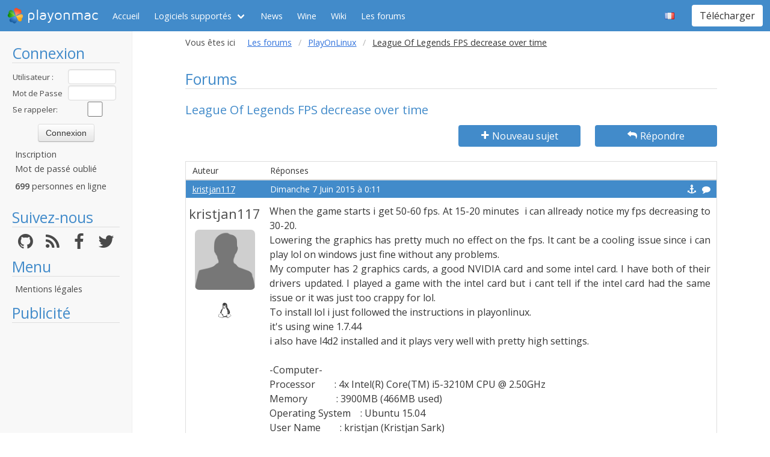

--- FILE ---
content_type: text/html; charset=utf-8
request_url: https://www.playonmac.com/fr/topic-13188.html
body_size: 5771
content:
<!doctype html>
<html lang="fr">
<head>
    <title>Forums        - PlayOnMac - Utilisez vos applications Windows sous Mac en toute simplicité !</title>
            <meta name="keywords"
              content="mac, programs, compatibility, layer, frontend, mac, os, apple, programmes, windows, libre, osx, wine, darwine, gratuit, steam, world, of, warcraft, guild, wars, pom, jouer, gratuit, snow, leopard, jeux, playonmac, play, projet, jedi, knight, academy, half, life, silkroad, diablo, starcraft, forums, track, mania, nation, forever, tomb, raider, elder, scroll, oblivion, morrowind"/>
        <meta name="dc.keywords"
              content="mac, programs, compatibility, layer, frontend, mac, os, apple, programmes, windows, libre, osx, wine, darwine, gratuit, steam, world, of, warcraft, guild, wars, pom, jouer, gratuit, snow, leopard, jeux, playonmac, play, projet, jedi, knight, academy, half, life, silkroad, diablo, starcraft, forums, track, mania, nation, forever, tomb, raider, elder, scroll, oblivion, morrowind"/>
        <meta name="subject" content="Jeux vidéos sous Mac"/>
        <meta name="Classification" content="jouer, mac, wine, facilement"/>
            <meta name="viewport" content="width=device-width, initial-scale=1.0">
    <meta name="description" content="PlayOnMac vous permettra de jouer à vos jeux préférés sous Mac, et sans difficultés"/>
    <meta name="author" content="Quentin Pâris"/>
    <meta name="revisit-after" content="1 day"/>
    <meta name="identifier-url" content="https://www.playonmac.com"/>
    <meta name="publisher" content="Quentin Pâris"/>
    <meta name="Robots" content="all"/>
    <meta name="Rating" content="General"/>
    <meta name="Category" content="Document"/>
    <meta name="Page-topic" content="Document"/>
    <meta name="contactState" content="France"/>
    <meta http-equiv="Content-type" content="text/html;charset=UTF-8"/>
    <meta name="location" content="France, FRANCE"/>
    <meta name="expires" content="never"/>
    <meta name="date-revision-ddmmyyyy" content=""/>
    <meta name="Distribution" content="Global"/>
    <meta name="Audience" content="General"/>
    <meta name="verify-v1" content="YhCHh8OKlW7y6fu1VovKLmGvw3YFnSwhQLyzV/yhGpM="/>
    <meta name="google-site-verification" content="GSvAeRz3qy59QsN-u5yNC2U2keoAOVX75vpLv8KmpfA"/>
        <link rel="icon" type="image/png" href="https://www.playonmac.com/images/logos/logo32.png"/>
    <link rel="image_src" type="image/jpeg" href="https://www.playonmac.com/images/logos/logo128.png"/>
    <link href="https://www.playonmac.com/css/bulma.min.css" rel="stylesheet" type="text/css">
    <link href="https://www.playonmac.com/css/design.css?" rel="stylesheet" type="text/css"/>
    <link href="https://www.playonmac.com/css/font-awesome.css" rel="stylesheet" type="text/css"/>


    <link href="https://www.playonmac.com/fr/rss.xml" title="RSS" type="application/RSS+XML" rel="alternate"/>
    <!-- <link href='//fonts.googleapis.com/css?family=Roboto:400,300,500,100,100italic,300italic,400italic,700,500italic,700italic'
          rel='stylesheet' type='text/css'/>-->

    <link href="https://fonts.googleapis.com/css?family=Open+Sans:400,600,400italic,600italic"
          rel="stylesheet">


    <script>
        var url = "https://www.playonmac.com";
        var prefixe = "https://www.playonmac.com/fr";
    </script>

    <script src='/js/ckeditor/ckeditor.js'></script>

    <script src="https://www.playonmac.com/js/jquery/jquery-2.1.1.min.js"></script>

    <script src="https://www.playonmac.com/js/design.js"></script>
    <script src="https://www.playonmac.com/js/ace/ace.js"></script>

    <script src="https://www.playonmac.com/js/highlighter/shCore.js"></script>
    <script src="https://www.playonmac.com/js/highlighter/shAutoloader.js"></script>

    <link type="text/css" rel="stylesheet" href="https://www.playonmac.com/css/highlighter/shCorePOL.css"/>

    
        <!-- US -->
    </head>
<body>

<header id="header">
     <nav class="navbar is-primary" aria-label="main navigation">
    <div class="navbar-brand">
        <div class="navbar-item is-hoverable has-dropdown">
            <a href="https://www.playonmac.com" class="navbar-logo navbar-link is-arrowless">
                <img src="https://www.playonmac.com/images/logos/logo96.png"
                     alt="playonmac"/> playonmac            </a>

            <div class="navbar-dropdown is-hidden-mobile is-hidden-touch">
                <a class="navbar-item" href="http://www.playonlinux.com"><img class="navbar-item-icon"
                                                                              src="https://www.playonmac.com/images/logos/logo96.png" alt="PlayOnLinux Logo">PlayOnLinux</a>
                <a class="navbar-item" href="http://www.playonmac.com"><img class="navbar-item-icon"
                                                                            src="https://www.playonmac.com/images/logos/logo96.png" alt="PlayOnMac Logo">PlayOnMac</a>
            </div>
        </div>

        <a role="button" class="navbar-burger burger" aria-label="menu" aria-expanded="false"
           data-target="navbar">
            <span aria-hidden="true"></span>
            <span aria-hidden="true"></span>
            <span aria-hidden="true"></span>
        </a>
    </div>

    <div id="navbar" class="navbar-menu">
        <div class="navbar-start">

            <a href="https://www.playonmac.com/fr"
               class='navbar-item '>
                Accueil            </a>

            <div class='navbar-item has-dropdown is-hoverable '>
                <a class="navbar-link" href="https://www.playonmac.com/fr/supported_apps.html">
                    Logiciels supportés                </a>

                <div class="navbar-dropdown is-hidden-touch">
                                            <a class="navbar-item"
                           href="https://www.playonmac.com/fr/supported_apps-2-0.html">
                            <img class="navbar-item-icon"
                                 src="https://www.playonmac.com/images/Faenza/categories/22/applications-accessories.png"
                                 alt="accessories"/>

                            Accessories                        </a>
                                                <a class="navbar-item"
                           href="https://www.playonmac.com/fr/supported_apps-7-0.html">
                            <img class="navbar-item-icon"
                                 src="https://www.playonmac.com/images/Faenza/categories/22/applications-development.png"
                                 alt="development"/>

                            Development                        </a>
                                                <a class="navbar-item"
                           href="https://www.playonmac.com/fr/supported_apps-8-0.html">
                            <img class="navbar-item-icon"
                                 src="https://www.playonmac.com/images/Faenza/categories/22/applications-education.png"
                                 alt="education"/>

                            Education                        </a>
                                                <a class="navbar-item"
                           href="https://www.playonmac.com/fr/supported_apps-100-0.html">
                            <img class="navbar-item-icon"
                                 src="https://www.playonmac.com/images/Faenza/categories/22/applications-functions.png"
                                 alt="functions"/>

                            Functions                        </a>
                                                <a class="navbar-item"
                           href="https://www.playonmac.com/fr/supported_apps-1-0.html">
                            <img class="navbar-item-icon"
                                 src="https://www.playonmac.com/images/Faenza/categories/22/applications-games.png"
                                 alt="games"/>

                            Games                        </a>
                                                <a class="navbar-item"
                           href="https://www.playonmac.com/fr/supported_apps-6-0.html">
                            <img class="navbar-item-icon"
                                 src="https://www.playonmac.com/images/Faenza/categories/22/applications-graphics.png"
                                 alt="graphics"/>

                            Graphics                        </a>
                                                <a class="navbar-item"
                           href="https://www.playonmac.com/fr/supported_apps-4-0.html">
                            <img class="navbar-item-icon"
                                 src="https://www.playonmac.com/images/Faenza/categories/22/applications-internet.png"
                                 alt="internet"/>

                            Internet                        </a>
                                                <a class="navbar-item"
                           href="https://www.playonmac.com/fr/supported_apps-5-0.html">
                            <img class="navbar-item-icon"
                                 src="https://www.playonmac.com/images/Faenza/categories/22/applications-multimedia.png"
                                 alt="multimedia"/>

                            Multimedia                        </a>
                                                <a class="navbar-item"
                           href="https://www.playonmac.com/fr/supported_apps-3-0.html">
                            <img class="navbar-item-icon"
                                 src="https://www.playonmac.com/images/Faenza/categories/22/applications-office.png"
                                 alt="office"/>

                            Office                        </a>
                                                <a class="navbar-item"
                           href="https://www.playonmac.com/fr/supported_apps-0-0.html">
                            <img class="navbar-item-icon"
                                 src="https://www.playonmac.com/images/Faenza/categories/22/applications-other.png"
                                 alt="other"/>

                            Other                        </a>
                                                <a class="navbar-item"
                           href="https://www.playonmac.com/fr/supported_apps-9-0.html">
                            <img class="navbar-item-icon"
                                 src="https://www.playonmac.com/images/Faenza/categories/22/applications-patches.png"
                                 alt="patches"/>

                            Patches                        </a>
                                        </div>
            </div>

                            <a href="https://www.playonmac.com/fr/news.html"
                   class='navbar-item '>
                    News                </a>
                
	    <a href="/wine" class="navbar-item">Wine</a>
            <a href="http://wiki.playonlinux.com"
               class='navbar-item '>
                Wiki            </a>

                            <a href="https://www.playonmac.com/fr/forums.html"
                   class='navbar-item is-selected'>
                    Les forums                </a>

                
        </div>

        <div class="navbar-end">
            <div class="navbar-item has-dropdown is-hoverable">
                <div class="navbar-link is-arrowless"><img
                        class="navbar-item-icon"
                        src="https://www.playonmac.com/images/flags/fr.png"
                        alt="fr"/></div>

                <div class="navbar-dropdown">
                                                    <a class="navbar-item" href="/en/topic-13188.html"><img
                                        class="navbar-item-icon"
                                        src="https://www.playonmac.com/images/flags/en.png"
                                        alt="en"/> </a>
                                                </div>
            </div>

            <div class="navbar-item">
                <div class="buttons">
                    <a href="https://www.playonmac.com/fr/download.html"
                       class='button is-primary '>
                        Télécharger                    </a>
                </div>
            </div>
        </div>
    </div>
</nav>


</header>
<aside class="aside-menu">
        <h1>Connexion</h1>

<div class='login'>
            <form action="https://www.playonmac.com/membre/login.php" method="post">
            <div class="login_texte">Utilisateur :</div>
            <div class="login_contenu"><input type="text" class="champ_petit input" name="login"/></div>
            <div class="espace"></div>
            <div class="login_texte">Mot de Passe :</div>
            <div class="login_contenu"><input type="password" class="champ_petit input" name="passwd"/></div>
            <div class="espace"></div>
            <div class="login_texte">Se rappeler:</div>
            <div class="login_contenu remember"><input type="checkbox" name="auto" value="1"/></div>
            <div class="espace"></div>
            <input type="hidden" name="referer" value="/fr/topic-13188.html"/>
            <div class="boutton_login"><input type="submit" value="Connexion"
                                              class="btn btn-default"/></div>
        </form>
        <ul class='menu'>
            <li><a href="https://www.playonmac.com/fr/register.html">Inscription</a></li>
            <li><a href="https://www.playonmac.com/fr/reset.html">Mot de passé oublié</a></li>
        </ul>
        
        <p class='online'>
            <b>699</b>  personnes en ligne        </p>
    </div>

<h1>Suivez-nous</h1>
<div class="columns is-mobile has-text-centered is-gapless is-marginless">
    <div class="column">
        <a href="https://github.com/PhoenicisOrg/">
            <i class="fa fa-github fa-2x" aria-hidden="true"></i>
        </a>
    </div>

    <div class="column">
        <a href="https://www.playonmac.com/fr/rss.xml">
            <i class="fa fa-rss fa-2x" aria-hidden="true"></i>
        </a>
    </div>

    <div class="column">
        <a href="http://facebook.com/playonlinux/">
            <i class="fa fa-facebook fa-2x" aria-hidden="true"></i>
        </a>
    </div>

    <div class="column">
        <a href="http://twitter.com/PlayOnMac">
            <i class="fa fa-twitter fa-2x" aria-hidden="true"></i>
        </a>
    </div>
</div>

    <h1>Menu</h1>
    <ul class="menu">
        <li><a href="/legal.html">Mentions légales</a></li>
    </ul> 



    <h1>Publicité</h1>
    <div class='login'></div>
    <p id="ads">

                
                    <script async
                    src="https://pagead2.googlesyndication.com/pagead/js/adsbygoogle.js"></script>
            <!-- 160x600, droite -->
            <ins class="adsbygoogle"
                 style="display:block"
                 data-ad-client="ca-pub-3469449563864685"
                 data-ad-slot="8995026268"
                 data-ad-format="auto"
                 data-full-width-responsive="true"></ins>
            <script>
                (adsbygoogle = window.adsbygoogle || []).push({});
            </script>


    </p>




    <script>$(window).load(function () {
            null == document.getElementsByTagName("iframe").item(ga.length - 1) && $("div.login:last").html(""); // <div style='height:600px;  text-align:center ; width:160px;color:#FFF;  padding-left:5px; font-size:18px;font-family:Maven Pro,century gothic, arial, helvetica, sans serif;margin-left:5px;background-color:#666; padding-top:95px;padding-right:5px;  border-radius:7px;  border:1px solid #666666;'>La publicité semble être bloquée par votre navigateur.<br /><br /><span style='font-size:12px'>La publicité nous aide à héberger le projet.</span></div>")
        });</script>
    </aside>

<main id="page">
    <section class="section is-small">
        <div class="container is-fluid">
            <div class="columns is-gapless is-mobile">
    <div class="column is-narrow is-hidden-mobile">
        Vous êtes ici    </div>
    <div class="column">
        <nav class="breadcrumb" aria-label="breadcrumbs">
            <ul>

                <li><a href='https://www.playonmac.com/fr/forums.html'>Les forums</a></li><li><a href='https://www.playonmac.com/fr/forum-72.html'>PlayOnLinux</a></li><li class='is-active'><a>League Of Legends FPS decrease over time</a></li>
            </ul>
        </nav>

    </div>
</div><h1>Forums</h1>
<h2>League Of Legends FPS decrease over time</h2>

    <div class="columns">
        <div class="column">

        </div>
        <div class="column is-3">
            <a class='button is-primary is-fullwidth'
               href="https://www.playonmac.com/fr/newtopic-72.html"><i
                        class='fa fa-plus'></i> Nouveau sujet</a>
        </div>

                    <div class="column is-3">
                <a href="https://www.playonmac.com/fr/reply-13188.html"
                   class='button is-primary  is-fullwidth'><i class='fa fa-mail-reply'></i> Répondre</a>
            </div>
            </div>

    <table class="table is-fullwidth">
        <thead class="head_blanc">
        <tr>
            <td>Auteur</td>
            <td>Réponses</td>
        </tr>
        </thead>
                <tbody>
                        <tr>
		    <td class="grisclair"><a href='https://www.playonmac.com/fr/profil-50122.html' class='' target='_top'>kristjan117</a>                   </td>
                    <td class="grisclair">Dimanche 7 Juin 2015 à 0:11                        <a class='message_action' href='https://www.playonmac.com/fr/quote-13188-54585.html'><i class='fa fa-comment'></i></a>                        <a class='message_action' href='#m54585'
                           id='m54585'><i class='fa fa-anchor'></i></a>
                    </td>
                </tr>
                <tr>
                    <td class="rang"><a href='https://www.playonmac.com/fr/profil-50122.html' class='bigLink' target='_top'>kristjan117</a><img src="https://www.playonmac.com/images/anonymous.png" alt="Anonymous" class="avatar"/><br />    <p class='site'>
        <i class='fa fa-linux site'></i>    </p>
    </td>
                    <td class="message">
                        <div class="boite_message"><p>When the game starts i get 50-60 fps. At 15-20 minutes  i can allready notice my fps decreasing to 30-20. </p>

<p>Lowering the graphics has pretty much no effect on the fps. It cant be a cooling issue since i can play lol on windows just fine without any problems. </p>

<p>My computer has 2 graphics cards, a good NVIDIA card and some intel card. I have both of their drivers updated. I played a game with the intel card but i cant tell if the intel card had the same issue or it was just too crappy for lol.</p>

<p>To install lol i just followed the instructions in playonlinux.<br />
it's using wine 1.7.44</p>

<p>i also have l4d2 installed and it plays very well with pretty high settings.</p>

<p><br />
-Computer-<br />
Processor        : 4x Intel(R) Core(TM) i5-3210M CPU @ 2.50GHz<br />
Memory            : 3900MB (466MB used)<br />
Operating System    : Ubuntu 15.04<br />
User Name        : kristjan (Kristjan Sark)<br />
Date/Time        : L 06 juuni 2015 14:09:55 EEST<br />
-Display-<br />
Resolution        : 1600x900 pixels<br />
OpenGL Renderer        : Mesa DRI Intel(R) Ivybridge Mobile <br />
X11 Vendor        : The X.Org Foundation</p>

<p>Graphics driver: NVIDIA binary driver - version 340.76 from nvidia-340(proprietary, tested)</p>
                            <p class='trespetit'>Edité par kristjan117</p>                        </div>
                    </td>
                </tr>
                                <tr>
		    <td class="grisclair"><a href='https://www.playonmac.com/fr/profil-50122.html' class='' target='_top'>kristjan117</a>                   </td>
                    <td class="grisclair">Dimanche 7 Juin 2015 à 0:19                        <a class='message_action' href='https://www.playonmac.com/fr/quote-13188-54586.html'><i class='fa fa-comment'></i></a>                        <a class='message_action' href='#m54586'
                           id='m54586'><i class='fa fa-anchor'></i></a>
                    </td>
                </tr>
                <tr>
                    <td class="rang"><a href='https://www.playonmac.com/fr/profil-50122.html' class='bigLink' target='_top'>kristjan117</a><img src="https://www.playonmac.com/images/anonymous.png" alt="Anonymous" class="avatar"/><br />    <p class='site'>
        <i class='fa fa-linux site'></i>    </p>
    </td>
                    <td class="message">
                        <div class="boite_message"><p>also when i played, when alot of stuff was happening on screen i got these weird dots over the screen kinda like this</p>

<p> https://s-media-cache-ak0.pinimg.com/originals/eb/15/b4/eb15b4c0fca5a340126b397267d5b632.jpg </p>

<p>this happened with both graphics cards</p>
                            <p class='trespetit'>Edité par kristjan117</p>                        </div>
                    </td>
                </tr>
                                <tr>
		    <td class="grisclair"><a href='https://www.playonmac.com/fr/profil-50122.html' class='' target='_top'>kristjan117</a>                   </td>
                    <td class="grisclair">Dimanche 7 Juin 2015 à 1:19                        <a class='message_action' href='https://www.playonmac.com/fr/quote-13188-54589.html'><i class='fa fa-comment'></i></a>                        <a class='message_action' href='#m54589'
                           id='m54589'><i class='fa fa-anchor'></i></a>
                    </td>
                </tr>
                <tr>
                    <td class="rang"><a href='https://www.playonmac.com/fr/profil-50122.html' class='bigLink' target='_top'>kristjan117</a><img src="https://www.playonmac.com/images/anonymous.png" alt="Anonymous" class="avatar"/><br />    <p class='site'>
        <i class='fa fa-linux site'></i>    </p>
    </td>
                    <td class="message">
                        <div class="boite_message"><p>nevermind i think i got it fixed, seems like changing the drivers doesn't actually change the graphics card that will be used and i had to change it in nvidia-settings. Classic noob mistake.</p>

<p>Anyways, i cand find where i can delete this thread?</p>
                                                    </div>
                    </td>
                </tr>
                        </tbody>
    </table>
    <table class="endtopic">
        <tr>
            <td class="endtopictd">
                            </td>
        </tr>
    </table>
        <table class="bouton">
        <tr>
            <td class="bouton">
                <div class="organisation">Vous êtes ici: <a
                            href="https://www.playonmac.com/fr/forums.html">Index</a> > <a
                            href="https://www.playonmac.com/fr/forum-72.html">PlayOnLinux</a> &gt;
                    <a href="https://www.playonmac.com/fr/topic-13188.html">League Of Legends FPS decrease over time</a>
                </div>
            </td>
        </tr>
    </table>

	<p class="dmca"><i>This site allows content generated by members, and we promptly remove any content that infringes copyright according to our Terms of Service. To report copyright infringement, please send a notice to dmca<script>document.write("@pla");</script>yonlinux.com</i></p>

</div>
</section>
</main>

    <script>
    var ga;
    if ($.cookie("cookieconsent_status") !== "deny") {
        (function (i, s, o, g, r, a, m) {
            i['GoogleAnalyticsObject'] = r;
            i[r] = i[r] || function () {
                (i[r].q = i[r].q || []).push(arguments)
            }, i[r].l = 1 * new Date();
            a = s.createElement(o),
                m = s.getElementsByTagName(o)[0];
            a.async = 0;
            a.src = g;
            m.parentNode.insertBefore(a, m)
        })(window, document, 'script', '//www.google-analytics.com/analytics.js', 'ga');
        ga('create', 'UA-15096529-1', 'auto');
        ga('require', 'displayfeatures');
        ga('send', 'pageview');
    } else {
        ga = [0];
    }

</script>


<!-- 0.2937 --></body>
</html>


--- FILE ---
content_type: text/html; charset=utf-8
request_url: https://www.google.com/recaptcha/api2/aframe
body_size: 268
content:
<!DOCTYPE HTML><html><head><meta http-equiv="content-type" content="text/html; charset=UTF-8"></head><body><script nonce="Zi1R2xi7ds9lFwPBO8CFSQ">/** Anti-fraud and anti-abuse applications only. See google.com/recaptcha */ try{var clients={'sodar':'https://pagead2.googlesyndication.com/pagead/sodar?'};window.addEventListener("message",function(a){try{if(a.source===window.parent){var b=JSON.parse(a.data);var c=clients[b['id']];if(c){var d=document.createElement('img');d.src=c+b['params']+'&rc='+(localStorage.getItem("rc::a")?sessionStorage.getItem("rc::b"):"");window.document.body.appendChild(d);sessionStorage.setItem("rc::e",parseInt(sessionStorage.getItem("rc::e")||0)+1);localStorage.setItem("rc::h",'1769041502600');}}}catch(b){}});window.parent.postMessage("_grecaptcha_ready", "*");}catch(b){}</script></body></html>